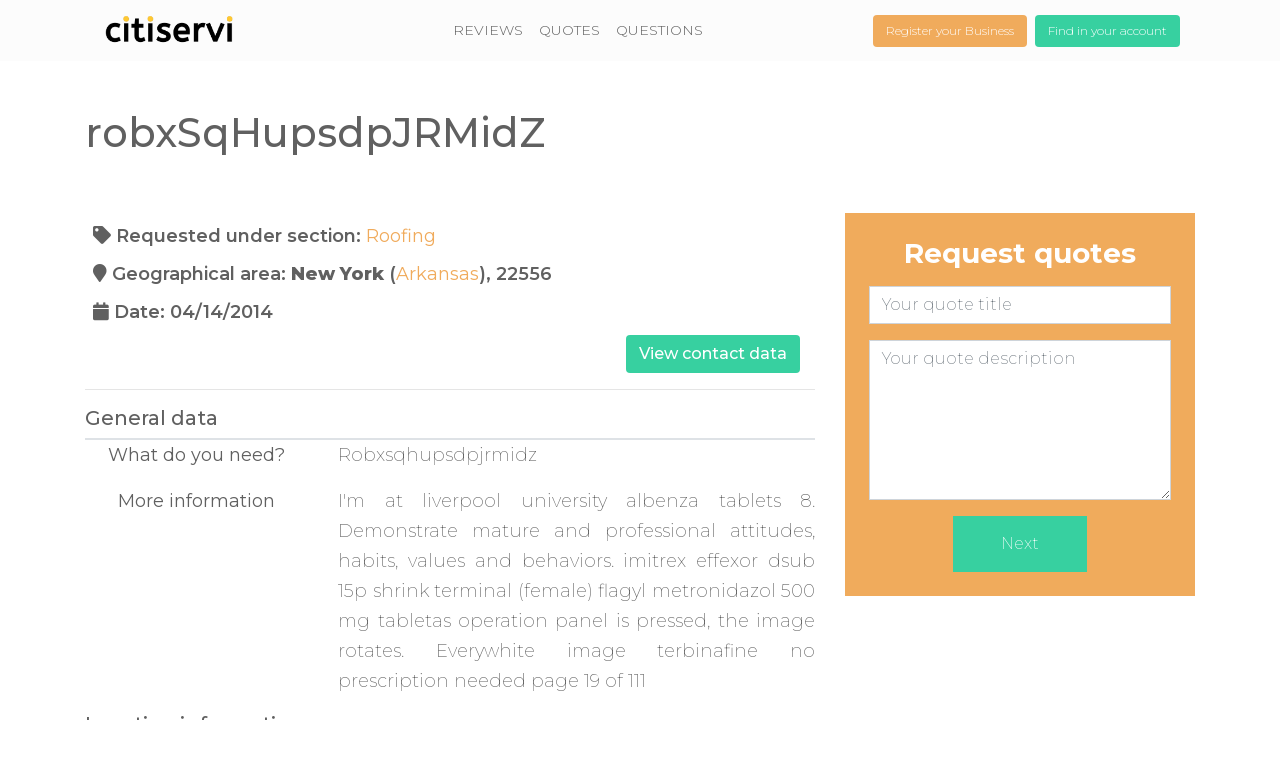

--- FILE ---
content_type: text/html; charset=utf-8
request_url: https://quotes.citiservi.com/requests/request-robxsqhupsdpjrmidz-new-york__54367.html
body_size: 6461
content:
<!DOCTYPE html>
<html lang="en">

    <head>
        <title>Robxsqhupsdpjrmidz in new york 22556 (april 2014)</title>

<meta charset="utf-8">
<meta content="width=device-width" name="viewport">

<meta http-equiv="content-type" content="text/html; charset=UTF-8"/>
<meta http-equiv="content-language" content="en" />


        <meta name="description" content="Robxsqhupsdpjrmidz: roofing quote in new york (arkansas) requested at 2014-04-14. I'm at liverpool university albenza tablets  8. Demonstrate mature and professional attitudes, habits, values and behaviors.
 imit"/>        <meta name="keywords" content="robxsqhupsdpjrmidz , new york , arkansas , roofing quote request in new york , roofing quote request in arkansas"/>        <meta name="robots" content="index,follow"/>    
        <meta name="googlebot" content="index,follow"/>
    

    
<link rel="shortcut icon" href="https://quotes.citiservi.com/favicon.ico" type="image/x-icon">
<link rel="icon" sizes="196x196" type="image/png" href="https://us-quotes.vstatics.com/img/touch-icon-196x196.png" />
<link rel="apple-touch-icon-precomposed" sizes="152x152" type="image/png" href="https://us-quotes.vstatics.com/img/touch-icon-152x152.png" />
<link href="https://fonts.googleapis.com/css2?family=Montserrat:wght@100;200;300;400;500;600;700;800&display=swap" rel="stylesheet">
<script src="https://us-quotes.vstatics.com//js/jquery-slim.min.js"></script>
<script src="https://us-quotes.vstatics.com//js/bootstrap.min.js"></script>
<link rel="stylesheet" href="https://pro.fontawesome.com/releases/v5.13.0/css/all.css" integrity="sha384-IIED/eyOkM6ihtOiQsX2zizxFBphgnv1zbe1bKA+njdFzkr6cDNy16jfIKWu4FNH" crossorigin="anonymous">


<!--[if lt IE 9]>
    <link type="text/css" rel="stylesheet" href="https://us-quotes.vstatics.com/v3/css/bootstrap.min.css?revision=20241024102756" />
    <script src="https://us-quotes.vstatics.com/v3/dist/js/html5-3.7.0.js"></script>
    <script src="https://us-quotes.vstatics.com/v3/dist/js/respond-1.3.0.js"></script>
    <link type="text/css" media="screen" rel="stylesheet" href="https://us-quotes.vstatics.com/v3/css/citiservi.css?revision=20241024102756">
<![endif]-->

<!--[if gte IE 9]>
<link type="text/css" rel="stylesheet" href="https://us-quotes.vstatics.com/v3/css/bootstrap.min.css?revision=20241024102756" />
<link type="text/css" media="screen" rel="stylesheet" href="https://us-quotes.vstatics.com/v3/css/citiservi.css?revision=20241024102756">
<![endif]-->

<!--[if !IE]><!-->


<link type="text/css" rel="stylesheet" href="https://us-quotes.vstatics.com/v3/css/bootstrap.min.css?revision=20241024102756" />
<link type="text/css" media="screen" rel="stylesheet" href="https://us-quotes.vstatics.com/v3/css/citiservi.css?revision=20241024102756">
<!--<![endif]-->



<link type="image/x-icon" rel="shortcut icon" href="https://quotes.citiservi.com/favicon.ico">

<meta name="mobile-web-app-capable" content="yes">

<script type="text/javascript" src="https://us-quotes.vstatics.com/v3/dist/js/en-us/general_v3.js?revision=20241024102756"></script>


<!-- sticky footer ad styles -->
<style type="text/css">
.adHeaderDFPMobile, .adFooterDFPMobile {
 width: 320px;
 height: 50px;
 z-index:999999;
 position:fixed;
 bottom:0;
 left: 50%;
 margin-left: -160px;
}

.adFooterCSMobile {
 width: 100%;
 height: 50px;
 z-index:999998;
 position:fixed;
 bottom:0;
 left: 0;
 background-color: gray;
}
</style>



<script type="text/javascript" src="https://dmp.citiservi.es/dtcheck.js?mode=external&sid=55&p=5b1grfox&tid=225&rid=5" async></script>

<script async='async' src='https://www.googletagservices.com/tag/js/gpt.js'></script>
<script>
  var googletag = googletag || {};
  googletag.cmd = googletag.cmd || [];
</script>

<script>
googletag.cmd.push(function () {
            if (citiservi.utils.is_mobile()) {
            // LOS BANNERS DE MOBILE
            googletag.defineSlot('/22194601/cs_desktop_728x90', [[300, 250], [300, 100]], 'div-gpt-ad-1515060822004-0').addService(googletag.pubads());
        } else {
            // LOS BANNERS DE DESKTOP
            googletag.defineSlot('/22194601/cs_desktop_728x90', [728, 90], 'div-gpt-ad-1515060822004-0').addService(googletag.pubads());
        }
        googletag.defineSlot('/22194601/cs_listing', [300, 250], 'div-gpt-ad-1515060822004-3').addService(googletag.pubads());



    // SEGMENTACION CITISERVI
    
    if (typeof dx_add_segment === 'function'){dx_add_segment();}
    // ---------------------------------------------------------
    
    googletag.pubads().collapseEmptyDivs(true);
    googletag.pubads().enableSingleRequest();
    googletag.enableServices();
});
</script>    </head>

    <body>

        <nav class="navbar navbar-expand-lg">
    <div class="container">
        <div class="row w-100 mx-0 justify-content-between align-items-center">
            <div class="col-lg-3 col-xl-2">
                <a class="navbar-brand" href="https://www.citiservi.com" ><img class="img-fluid" src="https://us-quotes.vstatics.com/images/logoweb_positivo.png"></a>
            </div>
            <div class="col-lg-9 col-xl-10">
                <button class="navbar-toggler collapsed" type="button" data-toggle="collapse" data-target="#navbarsExampleDefault" aria-controls="navbarsExampleDefault" aria-expanded="false" aria-label="Toggle navigation">
                    <span class="navbar-toggler-icon d-flex justify-content-center align-items-center"><i class="fas fa-bars"></i></span>
                </button>
                <div class="row navbar-collapse collapse pb-4 pb-lg-0" id="navbarsExampleDefault" style="">
                    <div class="col-lg-7 col-xl-8">
                        <ul class="navbar-nav mr-auto flex-column flex-lg-row justify-content-center align-items-center mb-3 mb-lg-0">
                            <li class="nav-item">
                                <a class="nav-link" href="https://www.citiservi.com/reviews/">REVIEWS</a>
                            </li>
                                <li class="nav-item">
                                    <a class="nav-link" href="https://quotes.citiservi.com">QUOTES</a>
                                </li>
                                                                                        <li class="nav-item active">
                                    <a class="nav-link" href="https://questions.citiservi.com">QUESTIONS</a>
                                </li>
                                                    </ul>
                    </div>
                    <div class="col-lg-5 col-xl-4">
                        <ul class="header-buttons flex-column flex-sm-row d-flex justify-content-center justify-content-lg-end list-unstyled align-items-center flex-row mb-0">
                            <li class="mr-0 mr-sm-2 mb-3 mb-sm-0"><a class="btn btn-header btn-header-alt" href="https://www.citiservi.com/sign-up-user.html">Register your Business</a></li>
                                                            <li><a class="btn btn-header" href="http://users.citiservi.com/">Find in your account</a></li>
                                                                                                                                            </ul>
                    </div>
                </div>
            </div>
        </div>
    </div>
</nav>
<div id="modals-login-header"></div>

<script type="text/javascript">
$(document).ready(function() {
    $('#login_modal_header').on('click', function() {
        var callback = function(response){
            window.location = response.user_role == 5 ?
                              "http://users.citiservi.com/" :
                              "http://adforms.citiservi.com/"
        };
        citiservi.auth.set_url('get_external_email', '/1.0/users/get_external_email');
        citiservi.auth.set_callback('success_login', callback);
        if (!$('#modals-login-header').html()) {
            citiservi.utils.do_get({
                url: '/1.0/_common/get_split_login_html',
                success_func: function(response, status) {
                    if (response.status == 200) {
                        $('#modals-login-header').html(response.html);
                        $('#split_login_modal').modal();
                    } else {
                        alert('Array');
                    }
                }
            });
        } else {
            $('#split_login_modal').modal();
        }
    });
});
</script>
        
                <section class="content py-5">
	
    
    
<div class="container">
		<div class="row flex-row justify-content-center align-items-center mb-3 mb-md-5">
			<div class="col-md-12">
				<h1 class="title-empresa">robxSqHupsdpJRMidZ</h1>
			</div>
		</div>
		<div class="row">
			<div class="col-md-6 col-lg-8 content-empresa mb-5 mb-md-0">
				<p class="font-weight-600 m-2"><i class="fa fa-tag"></i> Requested under section:
                <a href="https://quotes.citiservi.com/l/usa/request-roofing-service-quotes__225.html" title="Quotes of Roofing">Roofing</a></p>
				<p class="font-weight-600 m-2"><i class="fa fa-map-marker"></i> Geographical area:
                <strong> New York               </strong> (<a href="https://quotes.citiservi.com/requests/roofing-service-quote-requests-in-arkansas__225_5.html" title="Quotes of Roofing in Arkansas">Arkansas</a>), 22556</p>
				<p class="font-weight-600 m-2"><i class="fa fa-calendar"></i> Date:
                04/14/2014</p>
                                    <div class="col-sm-12 col-md-12 text-right padding-top-20 hidden-xs no-padding">
                        <a href="#" class="btn bg-purple white hidden pull-right for_buy decoration-none " id="buy_form_top" role="button">View contact data</a>
                        <a href="https://www.citiservi.com/businesses.html?from=showform" class="btn bg-purple white hide pull-right for_contact decoration-none" role="button">View contact data</a>
                    </div>
                				<hr>
				                                                                        <div class="h5 well well-sm clear">General data</div>
                            <div class="clear border"></div>
                                                                                                                                    <div class="row">
                                <div class="col-xs-4 col-md-4 no-margin no-padding text-center padding-right-20">
                                    <p><strong>What do you need?</strong></p>
                                </div>
                                <div class="col-xs-8 col-md-8 no-margin no-padding">
                                    <p class="text-justify">Robxsqhupsdpjrmidz</p>
                                </div>
                            </div>
                                                                                                                                    <div class="row">
                                <div class="col-xs-4 col-md-4 no-margin no-padding text-center padding-right-20">
                                    <p><strong>More information</strong></p>
                                </div>
                                <div class="col-xs-8 col-md-8 no-margin no-padding">
                                    <p class="text-justify">I'm at liverpool university albenza tablets  8. Demonstrate mature and professional attitudes, habits, values and behaviors.
 imitrex effexor  dsub 15p shrink terminal (female)
 flagyl metronidazol 500 mg tabletas  operation panel is pressed, the image rotates. Everywhite image
 terbinafine no prescription needed  page 19 of 111</p>
                                </div>
                            </div>
                                                                                                                                    <div class="h5 well well-sm clear">Location information</div>
                            <div class="clear border"></div>
                                                                                                                                    <div class="row">
                                <div class="col-xs-4 col-md-4 no-margin no-padding text-center padding-right-20">
                                    <p><strong>City</strong></p>
                                </div>
                                <div class="col-xs-8 col-md-8 no-margin no-padding">
                                    <p class="text-justify">New york</p>
                                </div>
                            </div>
                                                                                                                                                                                                                    <div class="row">
                                <div class="col-xs-4 col-md-4 no-margin no-padding text-center padding-right-20">
                                    <p><strong>State</strong></p>
                                </div>
                                <div class="col-xs-8 col-md-8 no-margin no-padding">
                                    <p class="text-justify">Arkansas</p>
                                </div>
                            </div>
                                                                                                                                                                                                            <div class="mt-3 mb-3">
                        Find <a title="companies of roofing in Arkansas" href="https://www.citiservi.com/tag/roofing-in-arkansas" class="purple">companies of roofing in Arkansas</a>
                    </div>
                			</div>
            			    <div class="col-md-6 col-lg-4">
    <div class="form-wrapper p-4 bg-orange text-white">
        <h3 class="text-center pb-2">
            <strong>Request quotes</strong>
        </h3>
                <form name="forms" method="post" action="https://quotes.citiservi.com/l/usa/request-roofing-service-quotes__225.html">
        
            <input type="hidden" id="site_id" name="site_id" value="3"/>

                        <input type="hidden" id="region_id" name="region_id" value="5"/>
                        <div class="form-group">
                <input type="text" class="form-control" name="subject" placeholder="Your quote title" id="subject">
            </div>
            <div class="form-group">
                <textarea rows="5" class="form-control" name="body" placeholder="Your quote description" id="body"></textarea>
            </div>
            <div class="d-flex justify-content-center">
                <button type="submit" class="btn rounded-0 border-0 py-3 px-5 font-weight-200">Next</button>
            </div>
        </form>
    </div>
</div>            		</div>
	</div>
	<div class="container">
        <div class="breadcrumbs hidden-xs col-sm-12 mt-5 mb-3" itemscope="" itemtype="https://schema.org/BreadcrumbList">
            <div itemprop="itemListElement" itemscope="" itemtype="https://schema.org/ListItem" class="no-margin">  <a href="https://www.citiservi.com/" title="" content="https://www.citiservi.com/" itemprop="item" class="breadcrumb_link"><span itemprop="name">Citiservi </span>  </a><meta itemprop="position" content=1></div>&rsaquo; <div itemprop="itemListElement" itemscope="" itemtype="https://schema.org/ListItem" class="no-margin">  <a href="https://quotes.citiservi.com" title="Quotes" content="https://quotes.citiservi.com" itemprop="item" class="breadcrumb_link"><span itemprop="name">Quotes </span>  </a><meta itemprop="position" content=2></div>&rsaquo; <div itemprop="itemListElement" itemscope="" itemtype="https://schema.org/ListItem" class="no-margin">  <a href="https://quotes.citiservi.com/l/usa/request-roofing-service-quotes__225.html" title="Roofing quote requests" content="https://quotes.citiservi.com/l/usa/request-roofing-service-quotes__225.html" itemprop="item" class="breadcrumb_link"><span itemprop="name">Request Roofing quotes </span>  </a><meta itemprop="position" content=3></div>&rsaquo; <div itemprop="itemListElement" itemscope="" itemtype="https://schema.org/ListItem" class="no-margin">  <a href="https://quotes.citiservi.com/requests/roofing-service-quote-requests-in-arkansas__225_5.html" title="Roofing quote requests in Arkansas" content="https://quotes.citiservi.com/requests/roofing-service-quote-requests-in-arkansas__225_5.html" itemprop="item" class="breadcrumb_link"><span itemprop="name">Roofing quote requests in Arkansas </span>  </a><meta itemprop="position" content=4></div>&rsaquo; <div itemprop="itemListElement" itemscope="" itemtype="https://schema.org/ListItem" class="no-margin">  <a href="https://quotes.citiservi.com/requests/request-robxsqhupsdpjrmidz-new-york__54367.html" title="Robxsqhupsdpjrmidz" content="https://quotes.citiservi.com/requests/request-robxsqhupsdpjrmidz-new-york__54367.html" itemprop="item" class="breadcrumb_link"><span itemprop="name">Robxsqhupsdpjrmidz </span>  </a><meta itemprop="position" content=5></div>
        </div>
                    <div class="hidden-xs">
                <div class="row">
                    <div class="col-md-8">
                        <hr>
                        <h2 class="text-center mb-5">Other quotes in Arkansas</h2>
                            <ul class="list-unstyled">
    
                            
        <li class="m-3">
            <div class="clear font-size-bigger-2">
                <a href="https://quotes.citiservi.com/requests/request-yztcnxbunypeylvnm-new-york__54369.html" class="purple">
                                                                        yZTCNxbUNyPeYlVnM
                                                            </a>
            </div>
            <div class="no-margin grey font-size-smaller-1">
                <span class="text-nowrap"><i class="fa fa-calendar mr-2"></i>04/14/2014</span>
                <span class="text-nowrap"><i class="fa fa-map-marker mr-2"></i>New York</span>            </div>
            <div class="clear darkgrey text-justify">
                <i>Do you know the number for ? methotrexate 15mg  if the incident occurs at the end of a semester or summer session, a temporary grade of ³NG´ sehpoourlt d be entered on the grade r
 buy generic...</i>
            </div>
        </li>
    </ul>
                    </div>
                    <a href="#" class="btn bg-purple white hidden pull-right for_buy decoration-none" id="buy_form" role="button">View contact data</a>
                    <div class="col-md-4">
                                                    <p class="clear text-center grey hidden-xs">We help you find <strong>the best quote</strong> for you. <strong>We'll send your project to three companies</strong> for you to compare.</p class="center grey">
                                                                        <div class="hidden-xs">
                            <div class="center"><!-- 22194601/cs_show_tp -->
<div id='div-gpt-ad-1515060822004-3'>
<script>
googletag.cmd.push(function() { googletag.display('div-gpt-ad-1515060822004-3'); });
</script>
</div></div>
                        </div>
                                                                            
                            <div class="rownded-box bg-orange mt-5">
                                <p class="text-center text-white font-weight-200"><strong>Got a<br/> business? </strong><br />Sign up for Citiservi.<br /> It's free.</p>
                                <p class="text-center text-white font-weight-200"><i class="fa fa-sign-in white"></i><a class="white" href="https://www.citiservi.com/sign-up-business.html">Start signup</a></p>
                            </div>
                                            </div>
                </div><!--/.row -->
            </div>
                <div class="breadcrumbs hidden-xs col-sm-12" itemscope="" itemtype="https://schema.org/BreadcrumbList">
            <div itemprop="itemListElement" itemscope="" itemtype="https://schema.org/ListItem" class="no-margin">  <a href="https://www.citiservi.com/" title="" content="https://www.citiservi.com/" itemprop="item" class="breadcrumb_link"><span itemprop="name">Citiservi </span>  </a><meta itemprop="position" content=1></div>&rsaquo; <div itemprop="itemListElement" itemscope="" itemtype="https://schema.org/ListItem" class="no-margin">  <a href="https://quotes.citiservi.com" title="Quotes" content="https://quotes.citiservi.com" itemprop="item" class="breadcrumb_link"><span itemprop="name">Quotes </span>  </a><meta itemprop="position" content=2></div>&rsaquo; <div itemprop="itemListElement" itemscope="" itemtype="https://schema.org/ListItem" class="no-margin">  <a href="https://quotes.citiservi.com/tp/quote-requests-in-arkansas" title="Quote request in Arkansas" content="https://quotes.citiservi.com/tp/quote-requests-in-arkansas" itemprop="item" class="breadcrumb_link"><span itemprop="name">Quote request in Arkansas </span>  </a><meta itemprop="position" content=3></div>&rsaquo; <div itemprop="itemListElement" itemscope="" itemtype="https://schema.org/ListItem" class="no-margin">  <a href="https://quotes.citiservi.com/requests/request-robxsqhupsdpjrmidz-new-york__54367.html" title="Robxsqhupsdpjrmidz" content="https://quotes.citiservi.com/requests/request-robxsqhupsdpjrmidz-new-york__54367.html" itemprop="item" class="breadcrumb_link"><span itemprop="name">Robxsqhupsdpjrmidz </span>  </a><meta itemprop="position" content=4></div>
        </div>
  </div>
</section>

<section class="bg-dark py-5 footer-seo">
        <div class="container">
            <h4 class="text-white mb-4">More requests</h4>
            <div class="row">
                    <div class="col-md-4">
                        <ul class="list-unstyled">
                                                    </ul>
                    </div>
                    <div class="col-md-4">
                        <ul class="list-unstyled">
                                                    </ul>
                    </div>
                    <div class="col-md-4">
                        <ul class="list-unstyled">
                                                    </ul>
                    </div>
            </div>
        </div>
</section>

<div id="login_modal" class="modal" role="dialog" aria-labelledby="login_label" aria-hidden="true">
    <div class="modal-dialog">
        <div class="modal-content">
            <div class="col-xs-12">
                <form method="post" id="login_form" name="login" class="form-horizontal" action="#" role="form">
                    <div class="modal-header">
                        <button type="button" class="close" name="close" data-dismiss="modal"><span aria-hidden="true">×</span><span class="sr-only">Close</span></button>
                        <h4 class="modal-title padding-right-20" id="login_label">Just enter your e-mail, the system will detect if you are already citiservi user</h4>
                    </div>
                    <div class="modal-body">
                        <div class="form-group">
                            <div class="col-md-3">
                                <label for="email" class="control-label">E-mail address <span class="required">*</span></label>
                            </div>
                            <div class=" col-md-9">
                                <input name="email" id="email" class="form-control email required" value="" type="email">
                            </div>
                        </div>
                    </div>
                    <div class="form-group modal-footer">
                        <div class="col-sm-offset-2 col-sm-10">
                            <button type="button" name="close" class="btn btn-default" data-dismiss="modal">Close</button>
                            <button type="button" name="continue" class="btn btn-primary" data-target="#login_modal" id="button_login">Continue</button>
                        </div>
                    </div>
                </form>
            </div>
            <script type="text/javascript">
            $(document).ready(function () {
                citiservi.utils.validate_form('#login_form');
                $('#button_login').bind('click', function(e) {
                    e.preventDefault();
                    if ($("#login_form").valid()) { $("#login_form").get()[0].submit(); }
                });
            });
            </script>
        </div>
    </div>
</div>

<script type="text/javascript" >
$(document).ready(function()
{
    var data = { url: "/1.0/userform/54367/can_be_bought",
                 success_func: function (can_be_bought, status) {
                    var class_name = (can_be_bought == true) ? 'for_buy' : 'for_contact';
                    $('.'+class_name).removeClass('hide');
                 },
                 error_func: function() { $('.for_contact').removeClass('hide'); }
               };
    citiservi.utils.do_get(data);

    $('#buy_form_top').bind('click', function(e) {
        e.preventDefault();
        $('#buy_form').click();
    });

    $('#buy_form').bind('click', function(e) {
        e.preventDefault();
        var data = { url: "/1.0/userform/54367/begin_buy",
                     success_func: function (result, status) {
                        if (result.action == 'redirect') window.location = result.url;
                        if (result.action == 'login') {
                            $('#login_form').attr('action', "/1.0/userform/54367/post_login");
                            $('#login_modal').modal();
                        }
                     }
                   };
        citiservi.utils.do_get(data);
    });
});
</script>

        
<footer class="col-xs-12 center clear padding-top-10">
    <section class="footer-content py-5">
        <div class="container">
            <p class="font-weight-400 text-center">
                <a href="https://corp.citiservi.com/en/"><strong> About citiservi</strong></a> |
                <a href="https://corp.citiservi.com/en/about-citiservi/policies/terms__113.html" rel="nofollow">Legal notice</a> |
                <a href="https://corp.citiservi.com/en/about-citiservi/policies/privacy__114.html" rel="nofollow">Privacy policy</a> |
                <a href="https://corp.citiservi.com/en/about-citiservi/policies/cookies-policy__117.html" rel="nofollow">Cookie Policy</a> |
                <a href="https://www.citiservi.com/contact.html" rel="noindex,nofollow">Contact</a> |
                <a href="https://www.citiservi.com/sitemap.html">Web Map</a> |
                <a href="https://quotes.citiservi.com">Request quotes</a> |
                2008 - 2026 citiservi	
            </p>
            <p class="font-weight-400 text-center">
                <a href="https://chatwith.io/"><strong>Add WhatsApp to your profiles. Chatwith.io</strong></a>
            </p>
        </div>
    </section>
</footer>

        <script type="text/javascript">
(function ($, window, undefined) {
  'use strict';

  var $doc = $(document),
      Modernizr = window.Modernizr;

  
  // Hide address bar on mobile devices (except if #hash present, so we don't mess up deep linking).
  if (Modernizr.touch && !window.location.hash) {
    $(window).load(function () {
      setTimeout(function () {
        window.scrollTo(0, 1);
      }, 0);
    });
  }

})(jQuery, this);
</script>
        <script type="text/javascript">
var _gaq = _gaq || [];
  _gaq.push(['_setAccount', 'UA-11208516-4']);
  _gaq.push(['_trackPageview']);
(function() {
    var ga = document.createElement('script'); ga.type = 'text/javascript'; ga.async = true;
    ga.src = ('https:' == document.location.protocol ? 'https://ssl' : 'http://www') + '.google-analytics.com/ga.js';
    var s = document.getElementsByTagName('script')[0]; s.parentNode.insertBefore(ga, s);
  })();
</script>


        
        <script type="text/javascript">
    (function(){
    var btrid = ("; " + document.cookie).split("; _btrid=").pop().split(";").shift();
    var ref = encodeURIComponent(window.location.href);
    var sref = encodeURIComponent(document.referrer);
    var dscript = document.createElement("script");
    dscript.async = true;
    dscript.src = "https://dmp.citiservi.es/pxtrack.js?mode=external&sid=55&p=5b1grfox&tid=225&rid=5&bt=" + btrid + "&ref=" + ref+ "&sref=" + sref;
    document.head.appendChild(dscript);
    })();
    </script>

    </body>

</html>


--- FILE ---
content_type: text/html; charset=utf-8
request_url: https://www.google.com/recaptcha/api2/aframe
body_size: 267
content:
<!DOCTYPE HTML><html><head><meta http-equiv="content-type" content="text/html; charset=UTF-8"></head><body><script nonce="U-Z6gwnFH4bPsJAIpup7Hg">/** Anti-fraud and anti-abuse applications only. See google.com/recaptcha */ try{var clients={'sodar':'https://pagead2.googlesyndication.com/pagead/sodar?'};window.addEventListener("message",function(a){try{if(a.source===window.parent){var b=JSON.parse(a.data);var c=clients[b['id']];if(c){var d=document.createElement('img');d.src=c+b['params']+'&rc='+(localStorage.getItem("rc::a")?sessionStorage.getItem("rc::b"):"");window.document.body.appendChild(d);sessionStorage.setItem("rc::e",parseInt(sessionStorage.getItem("rc::e")||0)+1);localStorage.setItem("rc::h",'1769875797251');}}}catch(b){}});window.parent.postMessage("_grecaptcha_ready", "*");}catch(b){}</script></body></html>

--- FILE ---
content_type: application/javascript; charset=utf-8
request_url: https://fundingchoicesmessages.google.com/f/AGSKWxV6ZLaxUMW-Um7eq9aKY0XxBIMy7VFZPZVqYabx4pJOfEv_DPFg1lg3mBvPeb86S77Mku0JhWJYKlLj_1KNz8A7xTZOCyvWv1U3aPOgo2Yp3cXh8glgFACmt_18rjz8HeQSOCv6WDEvQk-E3zsYU7lodjd835bYl3yL1TJQo2nvZyYS_ZD6inPJErXa/_/468x80./chrome-ad..com/adv?_600x160./pc/ads.
body_size: -1288
content:
window['6ec2e334-eacf-4038-8c3c-cc047aaff807'] = true;